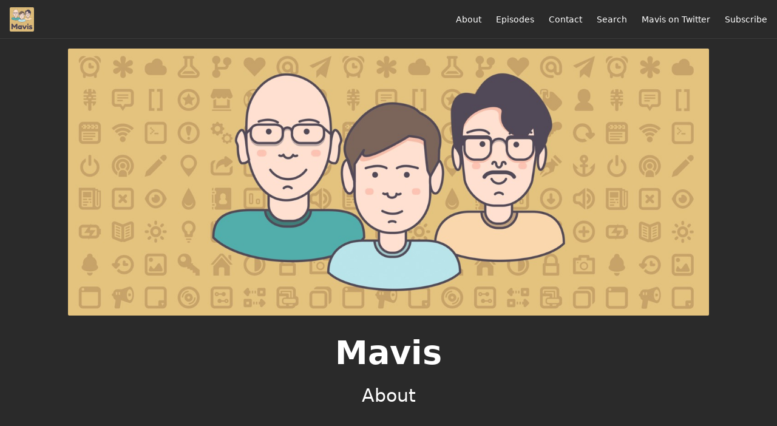

--- FILE ---
content_type: text/html; charset=utf-8
request_url: https://mavispodcast.com/about
body_size: 2557
content:
<!DOCTYPE html>
<html>
  <head>
    <meta charset="utf-8" />
    <meta content="IE=edge,chrome=1" http-equiv="X-UA-Compatible" />
    <meta content="width=device-width, initial-scale=1" name="viewport" />
    <meta name="generator" content="Fireside 2.1">
    <meta name="title" content="Mavis - About">
    <title>Mavis - About</title>
    <!--

        ______________                   ______________
        ___  ____/__(_)_____________________(_)_____  /____
        __  /_   __  /__  ___/  _ \_  ___/_  /_  __  /_  _ \
        _  __/   _  / _  /   /  __/(__  )_  / / /_/ / /  __/
        /_/      /_/  /_/    \___//____/ /_/  \__,_/  \___/

        Fireside v2.1

-->
    <link rel="canonical" href="https://mavispodcast.com/about">
    <meta name="description" content="From pencils and paper, and each-others “weird quirks” to the current and future of technology, the hosts discuss whatever they like.">
    <meta name="author" content="Andrew Hathaway, Julian Kay and Jordan Appleson">
    <link rel="alternate" type="application/rss+xml" title="Mavis RSS Feed" href="https://mavispodcast.com/rss" />
    <link rel="alternate" title="Mavis JSON Feed" type="application/json" href="https://mavispodcast.com/json" />

    <link rel="shortcut icon" type="image/png" href="https://media24.fireside.fm/file/fireside-images-2024/podcasts/images/e/e6cecb76-259e-463e-907b-290ee4e32616/favicon.png?v=1" />
    <link rel="apple-touch-icon" type="image/png" href="https://media24.fireside.fm/file/fireside-images-2024/podcasts/images/e/e6cecb76-259e-463e-907b-290ee4e32616/touch_icon_iphone.png?v=1" sizes="57x57" />
    <link rel="apple-touch-icon" type="image/png" href="https://media24.fireside.fm/file/fireside-images-2024/podcasts/images/e/e6cecb76-259e-463e-907b-290ee4e32616/touch_icon_iphone.png?v=1" sizes="114x114" />
    <link rel="apple-touch-icon" type="image/png" href="https://media24.fireside.fm/file/fireside-images-2024/podcasts/images/e/e6cecb76-259e-463e-907b-290ee4e32616/touch_icon_ipad.png?v=1" sizes="72x72" />
    <link rel="apple-touch-icon" type="image/png" href="https://media24.fireside.fm/file/fireside-images-2024/podcasts/images/e/e6cecb76-259e-463e-907b-290ee4e32616/touch_icon_ipad.png?v=1" sizes="144x144" />

      <link rel="stylesheet" media="all" href="https://a.fireside.fm/assets/v1/themes/minimal-dark-1fe8143244808d3911a61d5992772a0a2e8d5d3e03af024eb624c16bdf59b1a4.css" data-turbolinks-track="true" />

    <meta name="csrf-param" content="authenticity_token" />
<meta name="csrf-token" content="0Yn1AgQUK_6VHBs-5OkFulltiPAjMZysR-MeSmwY0ISvA2jObUCFgKS2NbqHjkYy-Wb8u5F4s1JLxwDpXrjg5Q" />
      <!-- Global site tag (gtag.js) - Google Analytics -->
  <script async src="https://www.googletagmanager.com/gtag/js?id=UA-100010236-1"></script>
  <script>
    window.dataLayer = window.dataLayer || [];
    function gtag(){dataLayer.push(arguments);}
    gtag('js', new Date());
    gtag('config', 'UA-100010236-1');

    document.addEventListener('turbolinks:load', event => {
      if (typeof gtag === 'function') {
        gtag('config', 'UA-100010236-1', {
          'page_location': event.data.url
        });
      }
    });
  </script>

    
    <script src="https://a.fireside.fm/assets/v1/sub-2fc9f7c040bd4f21d2448c82e2f985c50d3304f3892dd254273e92a54f2b9434.js" data-turbolinks-track="true"></script>
    
    

    
    
  </head>
    <body>
    <header class="fixed-header">
  <a class="fixed-header-logo" href="https://mavispodcast.com">
    <img id="cover-small" src="https://media24.fireside.fm/file/fireside-images-2024/podcasts/images/e/e6cecb76-259e-463e-907b-290ee4e32616/cover_small.jpg?v=1" />
</a>  <div class="fixed-header-hamburger">
    <span></span>
    <span></span>
    <span></span>
  </div>
  <ul class="fixed-header-nav">

      <li><a href="/about">About</a></li>

    <li><a href="/episodes">Episodes</a></li>



      <li><a href="/contact">Contact</a></li>


      <li><a href="/search">Search</a></li>



      <li><a href="https://twitter.com/mavispodcast">Mavis on Twitter</a></li>

    <li><a href="/subscribe">Subscribe</a></li>
  </ul>
</header>


<main>
  

<header class="hero ">
  <div class="hero-background no-overlay" style="background-image: url(https://media24.fireside.fm/file/fireside-images-2024/podcasts/images/e/e6cecb76-259e-463e-907b-290ee4e32616/header.jpg?v=1)"></div>
  
</header>

  <div class="hero-banner">
      <div class="hero-content ">
      <h1>
        Mavis
      </h1>
      <h2>
        About
      </h2>
  </div>

  </div>

  <nav class="links link-list-inline-row">
  <ul>
      <li><a class="btn btn--small" href="https://mavispodcast.com/rss"><i class="fas fa-rss" aria-hidden="true"></i> RSS</a></li>
      <li><a class="btn btn--small" href="https://itunes.apple.com/gb/podcast/mavis/id1249659125"><i class="fab fa-apple" aria-hidden="true"></i> Apple Podcasts</a></li>
      <li><a class="btn btn--small" href="https://castro.fm/itunes/1249659125"><i class="fas fa-headphones" aria-hidden="true"></i> Castro</a></li>
      <li><a class="btn btn--small" href="https://overcast.fm/itunes1249659125/mavis"><i class="fas fa-headphones" aria-hidden="true"></i> Overcast</a></li>
      <li><a class="btn btn--small" href="http://pca.st/6na8"><i class="fas fa-headphones" aria-hidden="true"></i> Pocket Casts</a></li>
      <li><a class="btn btn--small" href="https://open.spotify.com/show/0oE24vxMDLYmZpztMnyTiX?si=xVoZFg0hTa6_1g470VLk5w"><i class="fab fa-spotify" aria-hidden="true"></i> Spotify</a></li>
      <li><a class="btn btn--small" href="http://www.stitcher.com/s?fid=141754&amp;refid=stpr"><i class="fas fa-headphones" aria-hidden="true"></i> Stitcher</a></li>
      <li><a class="btn btn--small" href="http://tunein.com/radio/Mavis-p1008343/"><i class="fas fa-headphones" aria-hidden="true"></i> TuneIn</a></li>
    
  </ul>
</nav>


  <section class="narrow">
    <header class="section-header">
      <h3>
        About Mavis
      </h3>
    </header>

    <div class="prose">
        <p>Every fortnight, hosts Andrew Hathaway, Julian Kay and Jordan Appleson discuss topics from pencils and paper and each-others “weird quirks“ to the current and future of technology and whatever else they like.</p>

    </div>

      <header class="section-header">
    <h3>Mavis on social media</h3>
  </header>

  <div class="making-friends">
      <a href="https://x.com/mavispodcast">
        <span class="fa-stack fa-lg fa-stack-twitter">
          <i class="fas fa-square fa-stack-2x fa-black" aria-hidden="true"></i>
          <i class="fab fa-x-twitter fa-stack-1x fa-inverse" aria-hidden="true"></i>
        </span>
</a>  </div>

  </section>
</main>

    <footer class="site-footer">
  <a title="Powered by Fireside" class="fireside-link" href="https://fireside.fm">
    <img style="margin-bottom: .5em;" src="https://a.fireside.fm/assets/v1/logo/logo-256x256-cb70064014cf3a936afe95853012c1386e4be20a9e7ac677316e591a99fb2999.png" />
    <span>Powered by Fireside</span>
</a></footer>

    
  </body>
</html>
